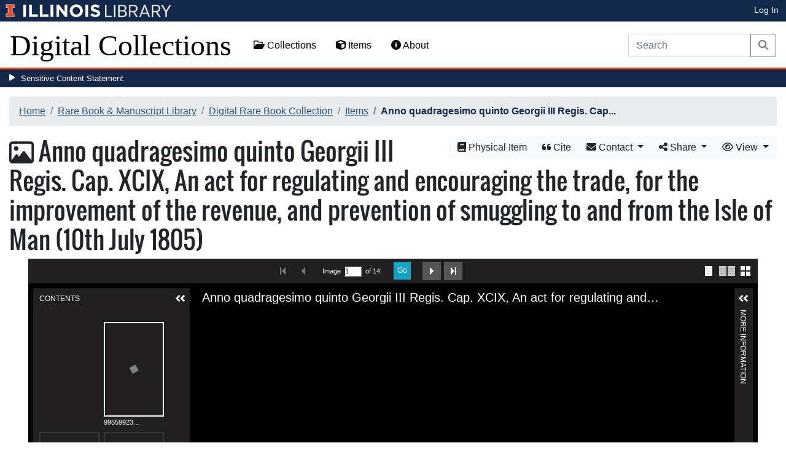

--- FILE ---
content_type: text/html; charset=utf-8
request_url: https://digital.library.illinois.edu/items/87901860-0707-013b-c6da-02d0d7bfd6e4-2
body_size: 60147
content:
<!DOCTYPE html>
<html lang='en' prefix='og: http://ogp.me/ns#'>
<head>
<meta content='text/html; charset=UTF-8' http-equiv='Content-Type'>
<title>
Anno quadragesimo quinto Georgii III Regis. Cap. XCIX, An act for regulating and encouraging the trade, for the improvement of the revenue, and prevention of smuggling to and from the Isle of Man (10th July 1805)
|
Digital Collections at the University of Illinois at Urbana-Champaign Library
</title>
<meta charset='utf-8'>
<meta content='Copyright © 2020 The Board of Trustees at the University of Illinois. All rights reserved.' name='copyright'>
<meta content='width=device-width, initial-scale=1, shrink-to-fit=no' name='viewport'>
<meta name="csrf-param" content="authenticity_token" />
<meta name="csrf-token" content="mOSZeTDxHFZAhgv6Iuy0UKHhiBXMKC5fcUqhxV1HTmSU_hl0-kMyezChYH-KYypXa4mXc8ks_pVQ-WCtZLUiBQ" />
<link rel="icon" type="image/png" sizes="16x16" href="https://digital.library.illinois.edu/assets/favicon-16x16-ef82923737989489dfeec252758243e9bf0227ed723f2d9ca2bb8fb73b37476e.png">
        <link rel="icon" type="image/png" sizes="32x32" href="https://digital.library.illinois.edu/assets/favicon-32x32-763a1bd3ccce8bf7c2abc835a0d30a2d01fe94c683f25f5fd01bfdb627058ea3.png">
        <link rel="icon" type="image/png" sizes="96x96" href="https://digital.library.illinois.edu/assets/favicon-96x96-b5766bad40f6dd6d99266fb6f27edeecc6e10700862c0de9a19786b6871fefa7.png">
        <link rel="icon" type="image/png" sizes="192x192" href="https://digital.library.illinois.edu/assets/favicon-192x192-e5d3320a596e93aa617ec5876b0fbc6149dc9bedf8b50f3d992904d306744eae.png">
        <link rel="apple-touch-icon" sizes="120x120" href="https://digital.library.illinois.edu/assets/apple-icon-120x120-23692ad9ee0fff7ca2398c5280cf1163a372a5c209e15b1502f03c57721ca9ab.png">
        <link rel="apple-touch-icon" sizes="152x152" href="https://digital.library.illinois.edu/assets/apple-icon-152x152-f1a1cacbf8f7c3e3fc2e514cc0cd020a3b050b31dde576df79980551ff96c9b5.png">
        <link rel="apple-touch-icon" sizes="167x167" href="https://digital.library.illinois.edu/assets/apple-icon-167x167-f687c1723e9d0d5baa1384c6f6ef463a004565791a66ced85679125368eb5532.png">
        <link rel="apple-touch-icon" sizes="180x180" href="https://digital.library.illinois.edu/assets/apple-icon-180x180-43c0a4664d8bca361d463f36d1a0db507932171b62d69291a93713124cbc2ec5.png">
        <meta name="msapplication-TileColor" content="#13294b"/>
        <meta name="msapplication-TileImage" content="https://digital.library.illinois.edu/assets/ms-icon-310x310-ce8c6889a6fe4efb58fd2caf6fcf215a9708c498cc9e8f849b58e1cd3d643a69.png">
        <meta name="msapplication-config" content="none"/>
        <meta name="theme-color" content="#ffffff"/>
<meta name="twitter:card" content="summary_large_image"/>
        <meta name="twitter:title" content="Anno quadragesimo quinto Georgii III Regis. Cap. XCIX, An act for r..." />
        <meta name="twitter:description" content="Printed by George Eyre and Andrew Strahan, printers to the King&#39;s most excellent Majesty&quot;." />
<meta name="twitter:image" content="https://images.digital.library.illinois.edu/iiif/2/b1171850-0714-013b-c6da-02d0d7bfd6e4-b/full/!1600,1600/0/default.jpg" />
<meta property="og:title" content="Anno quadragesimo quinto Georgii III Regis. Cap. XCIX, An act for regulating and encouraging the trade, for the improvement of the revenue, and prevention of smuggling to and from the Isle of Man (10th July 1805)" />
        <meta property="og:type" content="website" />
        <meta property="og:url" content="https://digital.library.illinois.edu/items/87901860-0707-013b-c6da-02d0d7bfd6e4-2" />
        <meta property="og:description" content="Printed by George Eyre and Andrew Strahan, printers to the King's most excellent Majesty"." />
        <meta property="og:site_name" content="Digital Collections at the University of Illinois at Urbana-Champaign Library" />
<meta property="og:image" content="https://images.digital.library.illinois.edu/iiif/2/b1171850-0714-013b-c6da-02d0d7bfd6e4-b/full/!1600,1600/0/default.jpg" />
          <meta property="og:image:type" content="image/jpeg" />
          <meta property="og:image:alt" content="Anno quadragesimo quinto Georgii III Regis. Cap. XCIX, An act for regulating and encouraging the trade, for the improvement of the revenue, and prevention of smuggling to and from the Isle of Man (10th July 1805)" />
<link rel="stylesheet" href="/assets/application-513b23b06cedd2f70ff43edeb09c2fdf1e3bc747c22e6b82749513cbb773246f.css" media="all" />
<script src="/assets/application-3911c14e17e93547709bcb5ba35a8aaf427850b7431cdf57da1f261807b47ae3.js"></script>
<link href='https://cdn.toolkit.illinois.edu' rel='dns-prefetch'>
<link href='https://cdn.toolkit.illinois.edu/2/toolkit.css' rel='stylesheet'>
<script src='https://cdn.toolkit.illinois.edu/2/toolkit.js'></script>
<script crossorigin='anonymous' src='https://kit.fontawesome.com/72baa8e3c1.js'></script>
<script src='https://cdn.disability.illinois.edu/skipto.min.js'></script>
<script>
  var SkipToConfig = { 
    settings: {
      skipTo: {
        displayOption: 'popup',
        colorTheme: 'illinois'
      }
    }
  };
</script>
</head>
<body data-nav='' id='items_show'>
<input type="hidden" name="dl-root-path" id="dl-root-path" value="/" autocomplete="off" />
<input type="hidden" name="dl-root-url" id="dl-root-url" value="https://digital.library.illinois.edu/" autocomplete="off" />
<input type="hidden" name="dl-current-path" id="dl-current-path" value="/items/87901860-0707-013b-c6da-02d0d7bfd6e4-2" autocomplete="off" />
<header>
<body>
<header>
<div>
<h1 class='sr-only'>University Library, University of Illinois at Urbana-Champaign</h1>
<div class='d-flex justify-content-between'>
<div class='table-row'>
<div class='table-cell'>
<a class='navbar-brand' href='https://illinois.edu/'>
<img class="imark" alt="University of Illinois I-Mark" src="/assets/library_wordmark_horizontal_1-b965c05fef1979c62eb91d7a03c3e052b29c49e48b4ede31ac639e40044afef3.png" />
</a>
</div>
<div class='table-cell'>
<a href='https://www.library.illinois.edu'>
<img class="banner-image-university" alt="University" src="/assets/library_wordmark_horizontal_2-f2a035d9ba7679551d7166d05b6cff26c92120e42b6fa18935c156744f0d8aa5.png" />
</a>
</div>
<div class='table-cell'>
<a href='https://www.library.illinois.edu'>
<img class="banner-image-library" alt="Library" src="/assets/library_wordmark_horizontal_3-a9e5b86fe1700833f27232f577c9395cfb312b21acd262c2397908c9d85faba7.png" />
</a>
</div>
</div>
<div class='user-actions'>
<a class="stripe-link mr-2" href="/signin">Log In</a>
</div>
</div>
</div>

<nav class='navbar navbar-expand-md' role='navigation'>
<a class="navbar-brand" href="/">Digital Collections</a>
<button aria-controls='navbarColor01' aria-expanded='false' aria-label='Toggle navigation' class='navbar-toggler' data-target='#navbarColor01' data-toggle='collapse' type='button'>
<span class='navbar-toggler-icon'></span>
</button>
<div class='collapse navbar-collapse' id='navbarColor01'>
<ul class='navbar-nav mr-auto'>
<li class='nav-item' id='collections-nav'>
<a class="nav-link" href="https://metadata.library.illinois.edu/collections"><i class="far fa-folder-open" aria-hidden="true"></i>
Collections
</a></li>
<li class='nav-item' id='items-nav'>
<a class="nav-link" href="https://metadata.library.illinois.edu/items"><i class="fas fa-cube" aria-hidden="true"></i>
Items
</a></li>
<li class='nav-item' id='items-nav'>
<a class="nav-link" href="https://guides.library.illinois.edu/digital-special-collections/"><i class="fas fa-info-circle" aria-hidden="true"></i>
About
</a></li>
</ul>
<form class="form-inline my-2 mr-3 my-lg-0" action="https://metadata.library.illinois.edu/search" accept-charset="UTF-8" method="get">
<div class='input-group'>
<input type="search" name="q" id="q" value="" placeholder="Search" aria-label="Search" class="form-control" />
<div class='input-group-append'>
<button class='btn btn-outline-secondary' type='submit'>
<i class='fa fa-search'></i>
<span class='sr-only'>Search</span>
</button>
</div>
</div>
</form>

</div>
</nav>
</header>
</body>
<div id='sensitive-pane'>
<button class='sensitive-toggle-btn'>Sensitive Content Statement</button>
</div>
<div class='d-none' id='sensitive-pane-content'>
<p>
The items in the Digital Collections of the University of Illinois Urbana-Champaign Library contain materials which represent or depict sensitive topics or were written from perspectives using outdated or biased language. The Library condemns discrimination and hatred on any grounds. As a research library that supports the mission and values of this land grant institution, it is incumbent upon the University Library to preserve, describe, and provide access to materials to accurately document our past, support learning about it, and effect change in the present. In accordance with the American Library Association’s Freedom to Read statement, we do not censor our materials or prevent patrons from accessing them.
</p>
<p></p>
If you have questions regarding this statement or any content in the Library’s digital collections, please contact
<a href="mailto:digitalcollections@lists.illinois.edu">digitalcollections@lists.illinois.edu</a>
<p></p>
<a href='https://www.ala.org/advocacy/intfreedom/freedomreadstatement'>American Library Association’s Freedom to Read Statement</a>
<p></p>
<a href='https://www.library.illinois.edu/geninfo/deia/'>Diversity, Equity, Inclusion and Accessibility at the University Library</a>
</div>


</header>
</body>
<main id='main-content'>
<div class='container-fluid'>
<div class='page-content'>

<nav aria-label="breadcrumb"><ol class="breadcrumb"><li class="breadcrumb-item"><a href="/">Home</a></li><li class="breadcrumb-item"><a href="https://metadata.library.illinois.edu/collections?fq%5B%5D=local_facet_repository%3ARare+Book+%26+Manuscript+Library">Rare Book &amp; Manuscript Library</a></li><li class="breadcrumb-item"><a href="/collections/483ae8b0-f943-0130-dc89-0019b9e633c5-c">Digital Rare Book Collection </a></li><li class="breadcrumb-item"><a href="/collections/483ae8b0-f943-0130-dc89-0019b9e633c5-c/items">Items</a></li><li class="breadcrumb-item active">Anno quadragesimo quinto Georgii III Regis. Cap...</li></ol></nav>
<div class='btn-group float-right' id='item-show-buttons' role='group'>
<a class="btn btn-light" type="button" href="https://i-share-uiu.primo.exlibrisgroup.com/permalink/01CARLI_UIU/gpjosq/alma99559923612205899"><i class='fa fa-book'></i>
Physical Item
</a><a class="btn btn-light" data-toggle="modal" href="#dl-cite-modal"><i class='fa fa-quote-left'></i>
Cite
</a><div class='btn-group'>
<button aria-expanded='false' aria-haspopup='true' class='btn btn-light dropdown-toggle' data-toggle='dropdown' type='button'>
<i class='fa fa-envelope'></i>
Contact
<span class='caret'></span>
</button>
<div class='dropdown-menu dropdown-menu-right' role='menu'>
<a class="dropdown-item" href="mailto:askacurator@library.Illinois.edu?subject=Digital Collections at the University of Illinois at Urbana-Champaign Library: Anno quadragesimo quinto Georgii III Regis. Cap. XCIX, An act for regulating and encouraging the trade, for the improvement of the revenue, and prevention of smuggling to and from the Isle of Man (10th July 1805)&amp;body=This email was sent to you from the Digital Collections at the University of Illinois at Urbana-Champaign Library by a patron wishing to contact the curator of the following item for more information:%0D%0Dhttps://digital.library.illinois.edu/items/87901860-0707-013b-c6da-02d0d7bfd6e4-2%0D%0D(Enter your comment here.)%0D"><i class='fa fa-envelope'></i>
Email Curator
</a></div>
</div>
<div class="btn-group" role="group">
      <button type="button" class="btn btn-light dropdown-toggle"
            data-toggle="dropdown" aria-haspopup="false" aria-expanded="false">
        <i class="fa fa-share-alt"></i> Share <span class="caret"></span>
      </button>
      <div class="dropdown-menu"><a class="dropdown-item" href="mailto:?subject=Anno+quadragesimo+quinto+Georgii+III+Regis.+Cap.+XCIX%2C+An+act+for+regulating+and+encouraging+the+trade%2C+for+the+improvement+of+the+revenue%2C+and+prevention+of+smuggling+to+and+from+the+Isle+of+Man+%2810th+July+1805%29&amp;body=https%3A%2F%2Fdigital.library.illinois.edu%2Fitems%2F87901860-0707-013b-c6da-02d0d7bfd6e4-2"><i class="fa fa-envelope"></i> Email</a><div class="dropdown-divider"></div><a class="dropdown-item" target="_blank" href="https://www.facebook.com/sharer/sharer.php?u=https%3A%2F%2Fdigital.library.illinois.edu%2Fitems%2F87901860-0707-013b-c6da-02d0d7bfd6e4-2"><i class="fab fa-facebook-square"></i> Facebook</a><a class="dropdown-item" target="_blank" href="https://twitter.com/intent/tweet?url=https%3A%2F%2Fdigital.library.illinois.edu%2Fitems%2F87901860-0707-013b-c6da-02d0d7bfd6e4-2&amp;text=Anno+quadragesimo+quinto+Georgii+III+Regis.+Cap.+XCIX%2C+An+act+for+regulating+and+encouraging+the+trade%2C+for+the+improvement+of+the+re..."><i class="fab fa-twitter-square"></i> Twitter</a><a target="_blank" class="dropdown-item" href="http://pinterest.com/pin/create/button/?url=https%3A%2F%2Fdigital.library.illinois.edu%2Fitems%2F87901860-0707-013b-c6da-02d0d7bfd6e4-2&amp;description=Anno+quadragesimo+quinto+Georgii+III+Regis.+Cap.+XCIX%2C+An+act+for+regulating+and+encouraging+the+trade%2C+for+the+improvement+of+the+revenue%2C+and+prevention+of+smuggling+to+and+from+the+Isle+of+Man+%2810th+July+1805%29&amp;media=https%3A%2F%2Fimages.digital.library.illinois.edu%2Fiiif%2F2%2Fb1171850-0714-013b-c6da-02d0d7bfd6e4-b%2Ffull%2F%21512%2C512%2F0%2Fdefault.jpg"><i class="fab fa-pinterest-square"></i> Pinterest</a></div></div>
<div class='btn-group' role='group'>
<button aria-expanded='false' aria-haspopup='true' class='btn btn-light dropdown-toggle' data-toggle='dropdown' type='button'>
<i class='fa fa-eye'></i>
View
<span class='caret'></span>
</button>
<div class='dropdown-menu dropdown-menu-right'>
<a target="_blank" class="dropdown-item" href="/items/87901860-0707-013b-c6da-02d0d7bfd6e4-2.atom"><i class='fa fa-rss'></i>
Atom
</a><a target="_blank" class="dropdown-item" href="/items/87901860-0707-013b-c6da-02d0d7bfd6e4-2.json"><i class='fa fa-code'></i>
JSON
</a><a target="_blank" class="dropdown-item" href="/items/87901860-0707-013b-c6da-02d0d7bfd6e4-2/manifest"><i class='fa fa-code'></i>
IIIF Presentation Manifest
</a></div>
</div>
</div>

<h1 class="dl-title dl-compound-title"><i class="far fa-image" aria-hidden="true"></i> Anno quadragesimo quinto Georgii III Regis. Cap. XCIX, An act for regulating and encouraging the trade, for the improvement of the revenue, and prevention of smuggling to and from the Isle of Man (10th July 1805)</h1>
<section>
<div id="dl-compound-viewer" class="uv" data-locale="en-GB:English (GB)" data-config="/uvconfig_compound.json" data-uri="https://digital.library.illinois.edu/items/87901860-0707-013b-c6da-02d0d7bfd6e4-2/manifest" data-sequenceindex="0" data-canvasindex="0" data-rotation="0" style="height:650px; background-color:#000;"></div><script src="/universalviewer/lib/embed.js" id="embedUV"></script>
<div class='mt-4'>
<div class='float-right'>
<button class='btn btn-lg btn-outline-secondary' id='dl-download-button' style='white-space: nowrap'>
Download Options&hellip;
</button>
</div>
<div class='media'>
<div class='media-left'>
<i class='fa fa-link fa-3x fa-fw'></i>
</div>
<div class='media-body'>
<h4 class='media-heading'>
Permalink
<button class='btn btn-light btn-sm dl-copy-permalink' data-clipboard-text='https://digital.library.illinois.edu/items/87901860-0707-013b-c6da-02d0d7bfd6e4-2' type='button'>
<i class='fa fa-clipboard'></i>
Copy
</button>
</h4>
https://digital.library.illinois.edu/items/87901860-0707-013b-c6da-02d0d7bfd6e4-2
</div>
</div>

</div>
</section>
<section>
<div class="media dl-rights"><div class="media-left"><a target="_blank" href="https://rightsstatements.org/page/NoC-US/1.0/"><img alt="No Copyright - United States (RightsStatements.org)" src="/assets/rightsstatements.org/NoC-US.dark-white-interior-c2148f181fa9367412ad0c8255887d2fb4568eac6371791fd167d5b7320fad4d.svg" /></a></div><div class="media-body"><p>This item is in the public domain.</p></div></div>
</section>
<section></section>
<section><h2><a role="button" data-toggle="collapse" href="#dl-metadata" aria-expanded="true" aria-controls="dl-metadata">Descriptive Information</a></h2><div id="dl-metadata" class="collapse show"><div id="dl-metadata-list" class="d-sm-none"><dl class="dl-metadata"><dt>Title</dt><dd>Anno quadragesimo quinto Georgii III Regis. Cap. XCIX, An act for regulating and encouraging the trade, for the improvement of the revenue, and prevention of smuggling to and from the Isle of Man (10th July 1805)</dd><dt>Alternative Title</dt><dd>Act for regulating and encouraging the trade, for the improvement of the revenue, and prevention of smuggling to and from the Isle of Man (10th July 1805)</dd><dt>Creator</dt><dd><ul><li>Great Britain. Sovereign (1760-1820 : George III)&nbsp;&nbsp;<a title="Search for all items with this element value" class="btn btn-outline-secondary btn-sm" href="/items?field=metadata_creator&amp;q=Great+Britain.+Sovereign+%281760-1820+%3A+George+III%29"><i class="fa fa-search"></i></a></li><li>Great Britain&nbsp;&nbsp;<a title="Search for all items with this element value" class="btn btn-outline-secondary btn-sm" href="/items?field=metadata_creator&amp;q=Great+Britain"><i class="fa fa-search"></i></a></li></ul></dd><dt>Date</dt><dd>1805&nbsp;&nbsp;<a title="Search for all items with this element value" class="btn btn-outline-secondary btn-sm" href="/items?field=metadata_date&amp;q=1805"><i class="fa fa-search"></i></a></dd><dt>Publication Place</dt><dd>London (England)</dd><dt>Printer</dt><dd><ul><li>Strahan, Andrew, d. 1831&nbsp;&nbsp;<a title="Search for all items with this element value" class="btn btn-outline-secondary btn-sm" href="/items?field=metadata_printer&amp;q=Strahan%2C+Andrew%2C+d.+1831"><i class="fa fa-search"></i></a></li><li>Eyre, Charles&nbsp;&nbsp;<a title="Search for all items with this element value" class="btn btn-outline-secondary btn-sm" href="/items?field=metadata_printer&amp;q=Eyre%2C+Charles"><i class="fa fa-search"></i></a></li></ul></dd><dt>Description</dt><dd>Printed by George Eyre and Andrew Strahan, printers to the King's most excellent Majesty".</dd><dt>Extent</dt><dd>[1], 1302-1308 p.</dd><dt>Dimensions</dt><dd>30 cm (fol.)</dd><dt>Language</dt><dd>English</dd><dt>Topical Subject</dt><dd><ul><li>Customs administration&nbsp;&nbsp;<a title="Search for all items with this element value" class="btn btn-outline-secondary btn-sm" href="/items?field=metadata_subject&amp;q=Customs+administration"><i class="fa fa-search"></i></a></li><li>Tariff&nbsp;&nbsp;<a title="Search for all items with this element value" class="btn btn-outline-secondary btn-sm" href="/items?field=metadata_subject&amp;q=Tariff"><i class="fa fa-search"></i></a></li><li>Hops&nbsp;&nbsp;<a title="Search for all items with this element value" class="btn btn-outline-secondary btn-sm" href="/items?field=metadata_subject&amp;q=Hops"><i class="fa fa-search"></i></a></li><li>Tea&nbsp;&nbsp;<a title="Search for all items with this element value" class="btn btn-outline-secondary btn-sm" href="/items?field=metadata_subject&amp;q=Tea"><i class="fa fa-search"></i></a></li><li>Coffee&nbsp;&nbsp;<a title="Search for all items with this element value" class="btn btn-outline-secondary btn-sm" href="/items?field=metadata_subject&amp;q=Coffee"><i class="fa fa-search"></i></a></li><li>Silk&nbsp;&nbsp;<a title="Search for all items with this element value" class="btn btn-outline-secondary btn-sm" href="/items?field=metadata_subject&amp;q=Silk"><i class="fa fa-search"></i></a></li><li>Cotton manufacture&nbsp;&nbsp;<a title="Search for all items with this element value" class="btn btn-outline-secondary btn-sm" href="/items?field=metadata_subject&amp;q=Cotton+manufacture"><i class="fa fa-search"></i></a></li><li>Sheep&nbsp;&nbsp;<a title="Search for all items with this element value" class="btn btn-outline-secondary btn-sm" href="/items?field=metadata_subject&amp;q=Sheep"><i class="fa fa-search"></i></a></li><li>Law and legislation&nbsp;&nbsp;<a title="Search for all items with this element value" class="btn btn-outline-secondary btn-sm" href="/items?field=metadata_subject&amp;q=Law+and+legislation"><i class="fa fa-search"></i></a></li><li>Tobacco&nbsp;&nbsp;<a title="Search for all items with this element value" class="btn btn-outline-secondary btn-sm" href="/items?field=metadata_subject&amp;q=Tobacco"><i class="fa fa-search"></i></a></li><li>Alcoholic beverages&nbsp;&nbsp;<a title="Search for all items with this element value" class="btn btn-outline-secondary btn-sm" href="/items?field=metadata_subject&amp;q=Alcoholic+beverages"><i class="fa fa-search"></i></a></li></ul></dd><dt>Geographic Subject</dt><dd>Isle of Man&nbsp;&nbsp;<a title="Search for all items with this element value" class="btn btn-outline-secondary btn-sm" href="/items?field=metadata_spatialCoverage&amp;q=Isle+of+Man"><i class="fa fa-search"></i></a></dd><dt>Associated Entities</dt><dd><ul><li>Great Britain. Sovereign (1760-1820 : George III)</li><li>Strahan, Andrew, d. 1831</li><li>Eyre, Charles</li></ul></dd><dt>Collection Title</dt><dd>Digital Rare Book Collection</dd><dt>Sub-Collection</dt><dd>Project Unica (University of Illinois at Urbana-Champaign Library)</dd><dt>Rights</dt><dd>No Copyright - United States</dd><dt>Rights Description</dt><dd>This item is in the public domain.</dd><dt>Repository</dt><dd>Rare Book &amp; Manuscript Library</dd><dt>Type</dt><dd>Book&nbsp;&nbsp;<a title="Search for all items with this element value" class="btn btn-outline-secondary btn-sm" href="/items?field=metadata_type&amp;q=Book"><i class="fa fa-search"></i></a></dd><dt>Bibliographic Identifier</dt><dd>99559923612205899</dd><dt>Collection</dt><dd><a href="/collections/483ae8b0-f943-0130-dc89-0019b9e633c5-c">Digital Rare Book Collection </a></dd></dl></div><div id="dl-metadata-table"><table class="table table-sm dl-metadata"><tr><td>Title</td><td>Anno quadragesimo quinto Georgii III Regis. Cap. XCIX, An act for regulating and encouraging the trade, for the improvement of the revenue, and prevention of smuggling to and from the Isle of Man (10th July 1805)</td></tr><tr><td>Alternative Title</td><td>Act for regulating and encouraging the trade, for the improvement of the revenue, and prevention of smuggling to and from the Isle of Man (10th July 1805)</td></tr><tr><td>Creator</td><td><ul><li>Great Britain. Sovereign (1760-1820 : George III)&nbsp;&nbsp;<a title="Search for all items with this element value" class="btn btn-outline-secondary btn-sm" href="/items?field=metadata_creator&amp;q=Great+Britain.+Sovereign+%281760-1820+%3A+George+III%29"><i class="fa fa-search"></i></a></li><li>Great Britain&nbsp;&nbsp;<a title="Search for all items with this element value" class="btn btn-outline-secondary btn-sm" href="/items?field=metadata_creator&amp;q=Great+Britain"><i class="fa fa-search"></i></a></li></ul></td></tr><tr><td>Date</td><td>1805&nbsp;&nbsp;<a title="Search for all items with this element value" class="btn btn-outline-secondary btn-sm" href="/items?field=metadata_date&amp;q=1805"><i class="fa fa-search"></i></a></td></tr><tr><td>Publication Place</td><td>London (England)</td></tr><tr><td>Printer</td><td><ul><li>Strahan, Andrew, d. 1831&nbsp;&nbsp;<a title="Search for all items with this element value" class="btn btn-outline-secondary btn-sm" href="/items?field=metadata_printer&amp;q=Strahan%2C+Andrew%2C+d.+1831"><i class="fa fa-search"></i></a></li><li>Eyre, Charles&nbsp;&nbsp;<a title="Search for all items with this element value" class="btn btn-outline-secondary btn-sm" href="/items?field=metadata_printer&amp;q=Eyre%2C+Charles"><i class="fa fa-search"></i></a></li></ul></td></tr><tr><td>Description</td><td>Printed by George Eyre and Andrew Strahan, printers to the King's most excellent Majesty".</td></tr><tr><td>Extent</td><td>[1], 1302-1308 p.</td></tr><tr><td>Dimensions</td><td>30 cm (fol.)</td></tr><tr><td>Language</td><td>English</td></tr><tr><td>Topical Subject</td><td><ul><li>Customs administration&nbsp;&nbsp;<a title="Search for all items with this element value" class="btn btn-outline-secondary btn-sm" href="/items?field=metadata_subject&amp;q=Customs+administration"><i class="fa fa-search"></i></a></li><li>Tariff&nbsp;&nbsp;<a title="Search for all items with this element value" class="btn btn-outline-secondary btn-sm" href="/items?field=metadata_subject&amp;q=Tariff"><i class="fa fa-search"></i></a></li><li>Hops&nbsp;&nbsp;<a title="Search for all items with this element value" class="btn btn-outline-secondary btn-sm" href="/items?field=metadata_subject&amp;q=Hops"><i class="fa fa-search"></i></a></li><li>Tea&nbsp;&nbsp;<a title="Search for all items with this element value" class="btn btn-outline-secondary btn-sm" href="/items?field=metadata_subject&amp;q=Tea"><i class="fa fa-search"></i></a></li><li>Coffee&nbsp;&nbsp;<a title="Search for all items with this element value" class="btn btn-outline-secondary btn-sm" href="/items?field=metadata_subject&amp;q=Coffee"><i class="fa fa-search"></i></a></li><li>Silk&nbsp;&nbsp;<a title="Search for all items with this element value" class="btn btn-outline-secondary btn-sm" href="/items?field=metadata_subject&amp;q=Silk"><i class="fa fa-search"></i></a></li><li>Cotton manufacture&nbsp;&nbsp;<a title="Search for all items with this element value" class="btn btn-outline-secondary btn-sm" href="/items?field=metadata_subject&amp;q=Cotton+manufacture"><i class="fa fa-search"></i></a></li><li>Sheep&nbsp;&nbsp;<a title="Search for all items with this element value" class="btn btn-outline-secondary btn-sm" href="/items?field=metadata_subject&amp;q=Sheep"><i class="fa fa-search"></i></a></li><li>Law and legislation&nbsp;&nbsp;<a title="Search for all items with this element value" class="btn btn-outline-secondary btn-sm" href="/items?field=metadata_subject&amp;q=Law+and+legislation"><i class="fa fa-search"></i></a></li><li>Tobacco&nbsp;&nbsp;<a title="Search for all items with this element value" class="btn btn-outline-secondary btn-sm" href="/items?field=metadata_subject&amp;q=Tobacco"><i class="fa fa-search"></i></a></li><li>Alcoholic beverages&nbsp;&nbsp;<a title="Search for all items with this element value" class="btn btn-outline-secondary btn-sm" href="/items?field=metadata_subject&amp;q=Alcoholic+beverages"><i class="fa fa-search"></i></a></li></ul></td></tr><tr><td>Geographic Subject</td><td>Isle of Man&nbsp;&nbsp;<a title="Search for all items with this element value" class="btn btn-outline-secondary btn-sm" href="/items?field=metadata_spatialCoverage&amp;q=Isle+of+Man"><i class="fa fa-search"></i></a></td></tr><tr><td>Associated Entities</td><td><ul><li>Great Britain. Sovereign (1760-1820 : George III)</li><li>Strahan, Andrew, d. 1831</li><li>Eyre, Charles</li></ul></td></tr><tr><td>Collection Title</td><td>Digital Rare Book Collection</td></tr><tr><td>Sub-Collection</td><td>Project Unica (University of Illinois at Urbana-Champaign Library)</td></tr><tr><td>Rights</td><td>No Copyright - United States</td></tr><tr><td>Rights Description</td><td>This item is in the public domain.</td></tr><tr><td>Repository</td><td>Rare Book &amp; Manuscript Library</td></tr><tr><td>Type</td><td>Book&nbsp;&nbsp;<a title="Search for all items with this element value" class="btn btn-outline-secondary btn-sm" href="/items?field=metadata_type&amp;q=Book"><i class="fa fa-search"></i></a></td></tr><tr><td>Bibliographic Identifier</td><td>99559923612205899</td></tr><tr><td>Collection</td><td><a href="/collections/483ae8b0-f943-0130-dc89-0019b9e633c5-c">Digital Rare Book Collection </a></td></tr></table></div></div></section>
<section id='dl-download-section'>
<h2>
<a aria-controls='dl-download' aria-expanded='true' data-toggle='collapse' href='#dl-download' role='button'>Download Options</a>
</h2>
<div class='collapse ' id='dl-download'>
<div class='btn-group mt-2 mb-2'>
<a class="btn btn-light" data-toggle="modal" data-target="#dl-download-zip-modal" href=""><i class='far fa-file-archive'></i>
  Zip of Original Files&hellip;
</a><a class="btn btn-light" data-toggle="modal" data-target="#dl-download-zip-of-jpegs-modal" href=""><i class='far fa-file-archive'></i>
  Zip of JPEGs
</a><a class="btn btn-light" data-toggle="modal" data-target="#dl-download-pdf-modal" href=""><i class='far fa-file-pdf'></i>
PDF
</a></div>
<table class='table'>
<tbody>
<tr>
<td>
<div class='dl-thumbnail'>
<img src="[data-uri]" class="dl-thumbnail mr-3" alt="" data-src="https://images.digital.library.illinois.edu/iiif/2/b1171850-0714-013b-c6da-02d0d7bfd6e4-b/square/!256,256/0/default.jpg" />
</div>
</td>
<td>
99559923612205899-00000001
</td>
<td>
<div class='btn-group'>
<a class="btn btn-outline-primary btn-sm" href="/binaries/b2ac0b60-0714-013b-c6da-02d0d7bfd6e4-f/object"><i class="fas fa-image" aria-hidden="true"></i>
Original File (TIFF)
</a><a class='btn btn-outline-primary btn-sm' data-iiif-info-url='https://images.digital.library.illinois.edu/iiif/2/b1171850-0714-013b-c6da-02d0d7bfd6e4-b/info.json' data-iiif-url='https://images.digital.library.illinois.edu/iiif/2/b1171850-0714-013b-c6da-02d0d7bfd6e4-b' data-target='#dl-custom-image-modal' data-title='99559923612205899-00000001' data-toggle='modal' href='#' onclick='return false;'>
<i class='fa fa-image'></i>
Custom Image&hellip;
</a>
</div>
</td>
</tr>

<tr>
<td>
<div class='dl-thumbnail'>
<img src="[data-uri]" class="dl-thumbnail mr-3" alt="" data-src="https://images.digital.library.illinois.edu/iiif/2/b11c8460-0714-013b-c6da-02d0d7bfd6e4-1/square/!256,256/0/default.jpg" />
</div>
</td>
<td>
99559923612205899-00000002
</td>
<td>
<div class='btn-group'>
<a class="btn btn-outline-primary btn-sm" href="/binaries/b2afdb00-0714-013b-c6da-02d0d7bfd6e4-2/object"><i class="fas fa-image" aria-hidden="true"></i>
Original File (TIFF)
</a><a class='btn btn-outline-primary btn-sm' data-iiif-info-url='https://images.digital.library.illinois.edu/iiif/2/b11c8460-0714-013b-c6da-02d0d7bfd6e4-1/info.json' data-iiif-url='https://images.digital.library.illinois.edu/iiif/2/b11c8460-0714-013b-c6da-02d0d7bfd6e4-1' data-target='#dl-custom-image-modal' data-title='99559923612205899-00000002' data-toggle='modal' href='#' onclick='return false;'>
<i class='fa fa-image'></i>
Custom Image&hellip;
</a>
</div>
</td>
</tr>

<tr>
<td>
<div class='dl-thumbnail'>
<img src="[data-uri]" class="dl-thumbnail mr-3" alt="" data-src="https://images.digital.library.illinois.edu/iiif/2/b1200710-0714-013b-c6da-02d0d7bfd6e4-0/square/!256,256/0/default.jpg" />
</div>
</td>
<td>
99559923612205899-00000003
</td>
<td>
<div class='btn-group'>
<a class="btn btn-outline-primary btn-sm" href="/binaries/b2b2ea40-0714-013b-c6da-02d0d7bfd6e4-9/object"><i class="fas fa-image" aria-hidden="true"></i>
Original File (TIFF)
</a><a class='btn btn-outline-primary btn-sm' data-iiif-info-url='https://images.digital.library.illinois.edu/iiif/2/b1200710-0714-013b-c6da-02d0d7bfd6e4-0/info.json' data-iiif-url='https://images.digital.library.illinois.edu/iiif/2/b1200710-0714-013b-c6da-02d0d7bfd6e4-0' data-target='#dl-custom-image-modal' data-title='99559923612205899-00000003' data-toggle='modal' href='#' onclick='return false;'>
<i class='fa fa-image'></i>
Custom Image&hellip;
</a>
</div>
</td>
</tr>

<tr>
<td>
<div class='dl-thumbnail'>
<img src="[data-uri]" class="dl-thumbnail mr-3" alt="" data-src="https://images.digital.library.illinois.edu/iiif/2/b123dca0-0714-013b-c6da-02d0d7bfd6e4-9/square/!256,256/0/default.jpg" />
</div>
</td>
<td>
99559923612205899-00000004
</td>
<td>
<div class='btn-group'>
<a class="btn btn-outline-primary btn-sm" href="/binaries/b2b5f840-0714-013b-c6da-02d0d7bfd6e4-6/object"><i class="fas fa-image" aria-hidden="true"></i>
Original File (TIFF)
</a><a class='btn btn-outline-primary btn-sm' data-iiif-info-url='https://images.digital.library.illinois.edu/iiif/2/b123dca0-0714-013b-c6da-02d0d7bfd6e4-9/info.json' data-iiif-url='https://images.digital.library.illinois.edu/iiif/2/b123dca0-0714-013b-c6da-02d0d7bfd6e4-9' data-target='#dl-custom-image-modal' data-title='99559923612205899-00000004' data-toggle='modal' href='#' onclick='return false;'>
<i class='fa fa-image'></i>
Custom Image&hellip;
</a>
</div>
</td>
</tr>

<tr>
<td>
<div class='dl-thumbnail'>
<img src="[data-uri]" class="dl-thumbnail mr-3" alt="" data-src="https://images.digital.library.illinois.edu/iiif/2/b12731f0-0714-013b-c6da-02d0d7bfd6e4-d/square/!256,256/0/default.jpg" />
</div>
</td>
<td>
99559923612205899-00000005
</td>
<td>
<div class='btn-group'>
<a class="btn btn-outline-primary btn-sm" href="/binaries/b2b91fd0-0714-013b-c6da-02d0d7bfd6e4-4/object"><i class="fas fa-image" aria-hidden="true"></i>
Original File (TIFF)
</a><a class='btn btn-outline-primary btn-sm' data-iiif-info-url='https://images.digital.library.illinois.edu/iiif/2/b12731f0-0714-013b-c6da-02d0d7bfd6e4-d/info.json' data-iiif-url='https://images.digital.library.illinois.edu/iiif/2/b12731f0-0714-013b-c6da-02d0d7bfd6e4-d' data-target='#dl-custom-image-modal' data-title='99559923612205899-00000005' data-toggle='modal' href='#' onclick='return false;'>
<i class='fa fa-image'></i>
Custom Image&hellip;
</a>
</div>
</td>
</tr>

<tr>
<td>
<div class='dl-thumbnail'>
<img src="[data-uri]" class="dl-thumbnail mr-3" alt="" data-src="https://images.digital.library.illinois.edu/iiif/2/b12ac110-0714-013b-c6da-02d0d7bfd6e4-b/square/!256,256/0/default.jpg" />
</div>
</td>
<td>
99559923612205899-00000006
</td>
<td>
<div class='btn-group'>
<a class="btn btn-outline-primary btn-sm" href="/binaries/b2bc0720-0714-013b-c6da-02d0d7bfd6e4-b/object"><i class="fas fa-image" aria-hidden="true"></i>
Original File (TIFF)
</a><a class='btn btn-outline-primary btn-sm' data-iiif-info-url='https://images.digital.library.illinois.edu/iiif/2/b12ac110-0714-013b-c6da-02d0d7bfd6e4-b/info.json' data-iiif-url='https://images.digital.library.illinois.edu/iiif/2/b12ac110-0714-013b-c6da-02d0d7bfd6e4-b' data-target='#dl-custom-image-modal' data-title='99559923612205899-00000006' data-toggle='modal' href='#' onclick='return false;'>
<i class='fa fa-image'></i>
Custom Image&hellip;
</a>
</div>
</td>
</tr>

<tr>
<td>
<div class='dl-thumbnail'>
<img src="[data-uri]" class="dl-thumbnail mr-3" alt="" data-src="https://images.digital.library.illinois.edu/iiif/2/b12e63b0-0714-013b-c6da-02d0d7bfd6e4-b/square/!256,256/0/default.jpg" />
</div>
</td>
<td>
99559923612205899-00000007
</td>
<td>
<div class='btn-group'>
<a class="btn btn-outline-primary btn-sm" href="/binaries/b2bfc160-0714-013b-c6da-02d0d7bfd6e4-1/object"><i class="fas fa-image" aria-hidden="true"></i>
Original File (TIFF)
</a><a class='btn btn-outline-primary btn-sm' data-iiif-info-url='https://images.digital.library.illinois.edu/iiif/2/b12e63b0-0714-013b-c6da-02d0d7bfd6e4-b/info.json' data-iiif-url='https://images.digital.library.illinois.edu/iiif/2/b12e63b0-0714-013b-c6da-02d0d7bfd6e4-b' data-target='#dl-custom-image-modal' data-title='99559923612205899-00000007' data-toggle='modal' href='#' onclick='return false;'>
<i class='fa fa-image'></i>
Custom Image&hellip;
</a>
</div>
</td>
</tr>

<tr>
<td>
<div class='dl-thumbnail'>
<img src="[data-uri]" class="dl-thumbnail mr-3" alt="" data-src="https://images.digital.library.illinois.edu/iiif/2/b131c140-0714-013b-c6da-02d0d7bfd6e4-a/square/!256,256/0/default.jpg" />
</div>
</td>
<td>
99559923612205899-00000008
</td>
<td>
<div class='btn-group'>
<a class="btn btn-outline-primary btn-sm" href="/binaries/b2c2ae90-0714-013b-c6da-02d0d7bfd6e4-f/object"><i class="fas fa-image" aria-hidden="true"></i>
Original File (TIFF)
</a><a class='btn btn-outline-primary btn-sm' data-iiif-info-url='https://images.digital.library.illinois.edu/iiif/2/b131c140-0714-013b-c6da-02d0d7bfd6e4-a/info.json' data-iiif-url='https://images.digital.library.illinois.edu/iiif/2/b131c140-0714-013b-c6da-02d0d7bfd6e4-a' data-target='#dl-custom-image-modal' data-title='99559923612205899-00000008' data-toggle='modal' href='#' onclick='return false;'>
<i class='fa fa-image'></i>
Custom Image&hellip;
</a>
</div>
</td>
</tr>

<tr>
<td>
<div class='dl-thumbnail'>
<img src="[data-uri]" class="dl-thumbnail mr-3" alt="" data-src="https://images.digital.library.illinois.edu/iiif/2/b1355570-0714-013b-c6da-02d0d7bfd6e4-e/square/!256,256/0/default.jpg" />
</div>
</td>
<td>
99559923612205899-00000009
</td>
<td>
<div class='btn-group'>
<a class="btn btn-outline-primary btn-sm" href="/binaries/b2c5fcf0-0714-013b-c6da-02d0d7bfd6e4-2/object"><i class="fas fa-image" aria-hidden="true"></i>
Original File (TIFF)
</a><a class='btn btn-outline-primary btn-sm' data-iiif-info-url='https://images.digital.library.illinois.edu/iiif/2/b1355570-0714-013b-c6da-02d0d7bfd6e4-e/info.json' data-iiif-url='https://images.digital.library.illinois.edu/iiif/2/b1355570-0714-013b-c6da-02d0d7bfd6e4-e' data-target='#dl-custom-image-modal' data-title='99559923612205899-00000009' data-toggle='modal' href='#' onclick='return false;'>
<i class='fa fa-image'></i>
Custom Image&hellip;
</a>
</div>
</td>
</tr>

<tr>
<td>
<div class='dl-thumbnail'>
<img src="[data-uri]" class="dl-thumbnail mr-3" alt="" data-src="https://images.digital.library.illinois.edu/iiif/2/b1397b50-0714-013b-c6da-02d0d7bfd6e4-8/square/!256,256/0/default.jpg" />
</div>
</td>
<td>
99559923612205899-00000010
</td>
<td>
<div class='btn-group'>
<a class="btn btn-outline-primary btn-sm" href="/binaries/b2c91a40-0714-013b-c6da-02d0d7bfd6e4-6/object"><i class="fas fa-image" aria-hidden="true"></i>
Original File (TIFF)
</a><a class='btn btn-outline-primary btn-sm' data-iiif-info-url='https://images.digital.library.illinois.edu/iiif/2/b1397b50-0714-013b-c6da-02d0d7bfd6e4-8/info.json' data-iiif-url='https://images.digital.library.illinois.edu/iiif/2/b1397b50-0714-013b-c6da-02d0d7bfd6e4-8' data-target='#dl-custom-image-modal' data-title='99559923612205899-00000010' data-toggle='modal' href='#' onclick='return false;'>
<i class='fa fa-image'></i>
Custom Image&hellip;
</a>
</div>
</td>
</tr>

<tr>
<td>
<div class='dl-thumbnail'>
<img src="[data-uri]" class="dl-thumbnail mr-3" alt="" data-src="https://images.digital.library.illinois.edu/iiif/2/b13cb470-0714-013b-c6da-02d0d7bfd6e4-b/square/!256,256/0/default.jpg" />
</div>
</td>
<td>
99559923612205899-00000011
</td>
<td>
<div class='btn-group'>
<a class="btn btn-outline-primary btn-sm" href="/binaries/b2cc8080-0714-013b-c6da-02d0d7bfd6e4-a/object"><i class="fas fa-image" aria-hidden="true"></i>
Original File (TIFF)
</a><a class='btn btn-outline-primary btn-sm' data-iiif-info-url='https://images.digital.library.illinois.edu/iiif/2/b13cb470-0714-013b-c6da-02d0d7bfd6e4-b/info.json' data-iiif-url='https://images.digital.library.illinois.edu/iiif/2/b13cb470-0714-013b-c6da-02d0d7bfd6e4-b' data-target='#dl-custom-image-modal' data-title='99559923612205899-00000011' data-toggle='modal' href='#' onclick='return false;'>
<i class='fa fa-image'></i>
Custom Image&hellip;
</a>
</div>
</td>
</tr>

<tr>
<td>
<div class='dl-thumbnail'>
<img src="[data-uri]" class="dl-thumbnail mr-3" alt="" data-src="https://images.digital.library.illinois.edu/iiif/2/b1401040-0714-013b-c6da-02d0d7bfd6e4-8/square/!256,256/0/default.jpg" />
</div>
</td>
<td>
99559923612205899-00000012
</td>
<td>
<div class='btn-group'>
<a class="btn btn-outline-primary btn-sm" href="/binaries/b2cf9470-0714-013b-c6da-02d0d7bfd6e4-c/object"><i class="fas fa-image" aria-hidden="true"></i>
Original File (TIFF)
</a><a class='btn btn-outline-primary btn-sm' data-iiif-info-url='https://images.digital.library.illinois.edu/iiif/2/b1401040-0714-013b-c6da-02d0d7bfd6e4-8/info.json' data-iiif-url='https://images.digital.library.illinois.edu/iiif/2/b1401040-0714-013b-c6da-02d0d7bfd6e4-8' data-target='#dl-custom-image-modal' data-title='99559923612205899-00000012' data-toggle='modal' href='#' onclick='return false;'>
<i class='fa fa-image'></i>
Custom Image&hellip;
</a>
</div>
</td>
</tr>

<tr>
<td>
<div class='dl-thumbnail'>
<img src="[data-uri]" class="dl-thumbnail mr-3" alt="" data-src="https://images.digital.library.illinois.edu/iiif/2/b142f5f0-0714-013b-c6da-02d0d7bfd6e4-1/square/!256,256/0/default.jpg" />
</div>
</td>
<td>
99559923612205899-00000013
</td>
<td>
<div class='btn-group'>
<a class="btn btn-outline-primary btn-sm" href="/binaries/b2d24d40-0714-013b-c6da-02d0d7bfd6e4-b/object"><i class="fas fa-image" aria-hidden="true"></i>
Original File (TIFF)
</a><a class='btn btn-outline-primary btn-sm' data-iiif-info-url='https://images.digital.library.illinois.edu/iiif/2/b142f5f0-0714-013b-c6da-02d0d7bfd6e4-1/info.json' data-iiif-url='https://images.digital.library.illinois.edu/iiif/2/b142f5f0-0714-013b-c6da-02d0d7bfd6e4-1' data-target='#dl-custom-image-modal' data-title='99559923612205899-00000013' data-toggle='modal' href='#' onclick='return false;'>
<i class='fa fa-image'></i>
Custom Image&hellip;
</a>
</div>
</td>
</tr>

<tr>
<td>
<div class='dl-thumbnail'>
<img src="[data-uri]" class="dl-thumbnail mr-3" alt="" data-src="https://images.digital.library.illinois.edu/iiif/2/b14600c0-0714-013b-c6da-02d0d7bfd6e4-5/square/!256,256/0/default.jpg" />
</div>
</td>
<td>
99559923612205899-00000014
</td>
<td>
<div class='btn-group'>
<a class="btn btn-outline-primary btn-sm" href="/binaries/b2d549e0-0714-013b-c6da-02d0d7bfd6e4-3/object"><i class="fas fa-image" aria-hidden="true"></i>
Original File (TIFF)
</a><a class='btn btn-outline-primary btn-sm' data-iiif-info-url='https://images.digital.library.illinois.edu/iiif/2/b14600c0-0714-013b-c6da-02d0d7bfd6e4-5/info.json' data-iiif-url='https://images.digital.library.illinois.edu/iiif/2/b14600c0-0714-013b-c6da-02d0d7bfd6e4-5' data-target='#dl-custom-image-modal' data-title='99559923612205899-00000014' data-toggle='modal' href='#' onclick='return false;'>
<i class='fa fa-image'></i>
Custom Image&hellip;
</a>
</div>
</td>
</tr>

</tbody>
</table>
</div>
</section>
<div aria-hidden='true' aria-labelledby='dl-custom-image-modal-label' class='modal fade' id='dl-custom-image-modal' role='dialog' tabindex='-1'>
<div class='modal-dialog modal-dialog-centered modal-lg' role='document'>
<div class='modal-content'>
<div class='modal-header'>
<h3 class='modal-title' id='dl-custom-image-modal-label'>Custom Image</h3>
<button aria-label='Close' class='close' data-dismiss='modal' type='button'>
<span aria-hidden='true'>×</span>
</button>
</div>
<div class='modal-body'>
<div class='row'>
<div class='col-sm-6' id='iiif-download'></div>
<div class='col-sm-6'>
<h4>HTML Tag</h4>
<textarea class='form-control' id='dl-embed-link' readonly='readonly'></textarea>
</div>
</div>
</div>
<div class='modal-footer'>
<a class='btn btn-primary' href='' id='dl-preview-link' target='_blank'>Get It</a>
</div>
</div>
</div>
</div>

<div aria-hidden='true' aria-labelledby='dl-download-zip-modal-label' class='modal fade' id='dl-download-zip-modal' role='dialog' tabindex='-1'>
<div class='modal-dialog modal-dialog-centered' role='document'>
<div class='modal-content'>
<div class='modal-header'>
<h4 class='modal-title' id='dl-download-zip-modal-label'>Download Zip File</h4>
<button aria-label='Close' class='close' data-dismiss='modal' type='button'>
<span aria-hidden='true'>×</span>
</button>
</div>
<div class='modal-body'>
<div class='alert alert-light'>
<i class="fas fa-info-circle" aria-hidden="true"></i>
Zip files include high-resolution files for the current object in
TIFF format.
</div>
<div class='alert alert-light'>
<i class="fas fa-info-circle" aria-hidden="true"></i>
Estimated file size: 496 MB
</div>
<div class='alert alert-light'>
<p style='color: #ff5733; text-align: center;'>
<i class="fas fa-info-circle" aria-hidden="true"></i>
Due to large file sizes, these items are only available in multiple batch downloads.
If you need all items in a single download, please close this window and send us a
message using the Contact Us form at the bottom of the page.
</p>
<p class='form-text text-muted text-center'>
If you know which files you need to download, please download the item directly from the item's page.
</p>
</div>
<p class='form-text text-muted text-center'>
Estimated average file size: 1 GB
</p>
<form class="dl-captcha-form" action="/items/87901860-0707-013b-c6da-02d0d7bfd6e4-2.zip" accept-charset="UTF-8" method="get"><input type="hidden" name="limit" id="limit" value="14" autocomplete="off" />
<div class='form-group'>
<select name="download_start" id="download_start" class="form-control"><option value="0">Batch 1: items 1 - 14 (Contains 14 item(s))</option></select>
</div>
<br><input type="text" name="email" id="email" placeholder="Leave this field blank" class="dl-captcha-email" /><label for="answer">What is 1 &plus; 7?</label><input type="text" name="answer" id="answer" class="form-control" /><input type="hidden" name="correct_answer_hash" id="correct_answer_hash" value="b856b11eec881181ed51ce5d3522e427" autocomplete="off" /><div class="text-right mt-3"><button class="btn btn-light" data-dismiss="modal" type="button">Cancel</button><input type="submit" value="Download" class="btn btn-primary"></div></form>
</div>
</div>
</div>
</div>

<div aria-hidden='true' aria-labelledby='dl-download-zip-of-jpegs-modal-label' class='modal fade' id='dl-download-zip-of-jpegs-modal' role='dialog' tabindex='-1'>
<div class='modal-dialog modal-dialog-centered' role='document'>
<div class='modal-content'>
<div class='modal-header'>
<h4 class='modal-title' id='dl-download-zip-of-jpegs-modal-label'>Download Zip of JPEGs</h4>
<button aria-label='Close' class='close' data-dismiss='modal' type='button'>
<span aria-hidden='true'>×</span>
</button>
</div>
<div class='modal-body'>
<form class="dl-captcha-form" action="https://digital.library.illinois.edu/items/87901860-0707-013b-c6da-02d0d7bfd6e4-2.zip?contents=jpegs" accept-charset="UTF-8" method="get"><input type="text" name="email" id="email" placeholder="Leave this field blank" class="dl-captcha-email" /><label for="answer">What is 5 &plus; 7?</label><input type="text" name="answer" id="answer" class="form-control" /><input type="hidden" name="correct_answer_hash" id="correct_answer_hash" value="8c57a3b6b66ab814ad39626e27a6d331" autocomplete="off" /><div class="text-right mt-3"><button class="btn btn-light" data-dismiss="modal" type="button">Cancel</button><input type="submit" value="Download" class="btn btn-primary"></div></form>

</div>
</div>
</div>
</div>

<div aria-hidden='true' aria-labelledby='dl-download-pdf-modal-label' class='modal fade' id='dl-download-pdf-modal' role='dialog' tabindex='-1'>
<div class='modal-dialog modal-dialog-centered' role='document'>
<div class='modal-content'>
<div class='modal-header'>
<h4 class='modal-title' id='dl-download-pdf-modal-label'>Download PDF</h4>
<button aria-label='Close' class='close' data-dismiss='modal' type='button'>
<span aria-hidden='true'>×</span>
</button>
</div>
<div class='modal-body'>
<form class="dl-captcha-form" action="https://digital.library.illinois.edu/items/87901860-0707-013b-c6da-02d0d7bfd6e4-2.pdf" accept-charset="UTF-8" method="get"><input type="text" name="email" id="email" placeholder="Leave this field blank" class="dl-captcha-email" /><label for="answer">What is 1 &plus; 6?</label><input type="text" name="answer" id="answer" class="form-control" /><input type="hidden" name="correct_answer_hash" id="correct_answer_hash" value="698a343071b2986c9089aa1bee80d07d" autocomplete="off" /><div class="text-right mt-3"><button class="btn btn-light" data-dismiss="modal" type="button">Cancel</button><input type="submit" value="Download" class="btn btn-primary"></div></form>

</div>
</div>
</div>
</div>



<div class='text-center'>
<a class="btn btn-light" href="mailto:askacurator@library.Illinois.edu?subject=Digital Collections at the University of Illinois at Urbana-Champaign Library: Anno quadragesimo quinto Georgii III Regis. Cap. XCIX, An act for regulating and encouraging the trade, for the improvement of the revenue, and prevention of smuggling to and from the Isle of Man (10th July 1805)&amp;body=This email was sent to you from the Digital Collections at the University of Illinois at Urbana-Champaign Library by a patron wishing to contact the curator of the following item for more information:%0D%0Dhttps://digital.library.illinois.edu/items/87901860-0707-013b-c6da-02d0d7bfd6e4-2%0D%0D(Enter your comment here.)%0D"><i class='fa fa-envelope'></i>
Email Curator About This Item
</a></div>
<div aria-labelledby='dl-cite-modal-label' class='modal fade' id='dl-cite-modal' tabindex='-1'>
<div class='modal-dialog modal-dialog-centered' role='document'>
<div class='modal-content'>
<div class='modal-header'>
<h3 class='modal-title' id='dl-cite-modal-label'>Cite This Item</h3>
<button aria-label='Close' class='close' data-dismiss='modal' type='button'>
<span aria-hidden='true'>×</span>
</button>
</div>
<div class='modal-body'>
<div class='media'>
<div class='media-left'>
<i class='fa fa-link fa-3x fa-fw'></i>
</div>
<div class='media-body'>
<h4 class='media-heading'>
Permalink
<button class='btn btn-light btn-sm dl-copy-permalink' data-clipboard-text='https://digital.library.illinois.edu/items/87901860-0707-013b-c6da-02d0d7bfd6e4-2' type='button'>
<i class='fa fa-clipboard'></i>
Copy
</button>
</h4>
https://digital.library.illinois.edu/items/87901860-0707-013b-c6da-02d0d7bfd6e4-2
</div>
</div>

<hr>
<div data-item-id='87901860-0707-013b-c6da-02d0d7bfd6e4-2'>
<input type="hidden" name="dl-citation-author" id="dl-citation-author" value="Great Britain. Sovereign (1760-1820 : George III)" autocomplete="off" />
<input type="hidden" name="dl-citation-collection" id="dl-citation-collection" value="Digital Rare Book Collection " autocomplete="off" />
<input type="hidden" name="dl-citation-date" id="dl-citation-date" value="1805-01-01T05:50:36Z" autocomplete="off" />
<input type="hidden" name="dl-citation-source" id="dl-citation-source" value="University of Illinois at Urbana-Champaign Library" autocomplete="off" />
<input type="hidden" name="dl-citation-title" id="dl-citation-title" value="Anno quadragesimo quinto Georgii III Regis. Cap. XCIX, An act for regulating and encouraging the trade, for the improvement of the revenue, and prevention of smuggling to and from the Isle of Man (10th July 1805)" autocomplete="off" />
<input type="hidden" name="dl-citation-url" id="dl-citation-url" value="https://digital.library.illinois.edu/items/87901860-0707-013b-c6da-02d0d7bfd6e4-2" autocomplete="off" />
<input type="hidden" name="dl-citation-repository" id="dl-citation-repository" value="Rare Book &amp; Manuscript Library" autocomplete="off" />
<select class='custom-select' name='dl-citation-format'>
<option>APA</option>
<option>Chicago</option>
<option>MLA</option>
</select>
<div class='panel panel-default'>
<div class='card-body'>
<p class='dl-citation'></p>
</div>
</div>
</div>
</div>
</div>
</div>
</div>

<script type='application/ld+json'>
<![CDATA[
    #{schema_org_json_ld(@root_item)}
]]>
</script>
<input type="hidden" name="dl-download-item-id" id="dl-download-item-id" value="b2ac0b60-0714-013b-c6da-02d0d7bfd6e4-f" autocomplete="off" />
<input type="hidden" name="dl-download-item-id" id="dl-download-item-id" value="b2afdb00-0714-013b-c6da-02d0d7bfd6e4-2" autocomplete="off" />
<input type="hidden" name="dl-download-item-id" id="dl-download-item-id" value="b2b2ea40-0714-013b-c6da-02d0d7bfd6e4-9" autocomplete="off" />
<input type="hidden" name="dl-download-item-id" id="dl-download-item-id" value="b2b5f840-0714-013b-c6da-02d0d7bfd6e4-6" autocomplete="off" />
<input type="hidden" name="dl-download-item-id" id="dl-download-item-id" value="b2b91fd0-0714-013b-c6da-02d0d7bfd6e4-4" autocomplete="off" />
<input type="hidden" name="dl-download-item-id" id="dl-download-item-id" value="b2bc0720-0714-013b-c6da-02d0d7bfd6e4-b" autocomplete="off" />
<input type="hidden" name="dl-download-item-id" id="dl-download-item-id" value="b2bfc160-0714-013b-c6da-02d0d7bfd6e4-1" autocomplete="off" />
<input type="hidden" name="dl-download-item-id" id="dl-download-item-id" value="b2c2ae90-0714-013b-c6da-02d0d7bfd6e4-f" autocomplete="off" />
<input type="hidden" name="dl-download-item-id" id="dl-download-item-id" value="b2c5fcf0-0714-013b-c6da-02d0d7bfd6e4-2" autocomplete="off" />
<input type="hidden" name="dl-download-item-id" id="dl-download-item-id" value="b2c91a40-0714-013b-c6da-02d0d7bfd6e4-6" autocomplete="off" />
<input type="hidden" name="dl-download-item-id" id="dl-download-item-id" value="b2cc8080-0714-013b-c6da-02d0d7bfd6e4-a" autocomplete="off" />
<input type="hidden" name="dl-download-item-id" id="dl-download-item-id" value="b2cf9470-0714-013b-c6da-02d0d7bfd6e4-c" autocomplete="off" />
<input type="hidden" name="dl-download-item-id" id="dl-download-item-id" value="b2d24d40-0714-013b-c6da-02d0d7bfd6e4-b" autocomplete="off" />
<input type="hidden" name="dl-download-item-id" id="dl-download-item-id" value="b2d549e0-0714-013b-c6da-02d0d7bfd6e4-3" autocomplete="off" />
<div class='text-center'>
<a role="button" class="contact-toggle-btn" data-bs-toggle="collapse" aria-expanded="false" aria-controls="contact-form" href="#contact-form">Contact us</a>
for questions and to provide feedback.
<div class='collapse' id='contact-form'>
<div class='alert' id='contact-form-alert' style='display: none'></div>
<form id="contact-form" action="/contact" accept-charset="UTF-8" method="post"><input type="hidden" name="authenticity_token" value="ubQFDWBWTZVyQ7d-2TE0sKxm0fGAxOo34STM_1ZV40yluou6IJWThd5js0YNtlYmhq-KhB3Li2I_pKiyfaXhAA" autocomplete="off" />
<input type="hidden" name="page_url" id="page_url" value="https://digital.library.illinois.edu/items/87901860-0707-013b-c6da-02d0d7bfd6e4-2" autocomplete="off" />
<div class='row'>
<div class='col-sm-6'>
<div class='mb-3'>
<label class="form-label" for="name">Your Name (optional)</label>
<input type="text" name="name" id="name" class="form-control" />
</div>
<div class='mb-3'>
<label class="form-label" for="email">Your Email (optional)</label>
<input type="text" name="email" id="email" class="form-control" />
</div>
</div>
<div class='col-sm-6'>
<div class='mb-3'>
<label class="form-label" for="comment">Your Comment</label>
<textarea name="comment" id="comment" rows="5" class="form-control">
</textarea>
</div>
<div class='mb-3'>
<label class="col-sm-3 col-form-label" for="contact-answer">What is 1 &plus; 8?</label>
<input type="text" name="honey_email" id="honey_email" placeholder="Leave this field blank." style="display: none" /><input type="text" name="answer" id="contact-answer" class="form-control" /><input type="hidden" name="correct_answer_hash" id="correct_answer_hash" value="215837bfcedbdebcdb5e19ab8d1006a2" autocomplete="off" />
</div>
<div class='mb-3'>
<input type="submit" name="commit" value="Submit" class="btn btn-primary" id="submit-button" disabled="disabled" data-disable-with="Submit" />
</div>
</div>
</div>
</form>

</div>
</div>


</div>
</div>
</main>
<footer>
<footer role='contentinfo'>
<div class='row'>
<div class='col-sm-12 text-line'>
<div class='contact-area'>
The Digital Collections are a product of the University Library.
</div>
</div>
</div>
<il-footer role='contentinfo'>
<div class='il-footer-contact uofi_address' slot='contact' style='text-align: left;'>
<p>
<a href='/'>Main Library Information</a>
</p>
<p>1408 W.Gregory Dr.</p>
<p>Urbana, IL 61801</p>
<p>217-333-2290</p>
<p>
<a href='https://www.library.illinois.edu/ask-us/'>Ask a Librarian!</a>
</p>
</div>
<div class='il-footer-social gw-m-0' slot='social' style='text-align: left;'>
<ul>
<li>
<a class='social-icon-link' href='https://www.facebook.com/uillinoislibrary' style='background: none; color: white;'>
<i aria-hidden='true' class='fa-brands fa-facebook'></i>
<span class='sr-only'>Facebook</span>
</a>
</li>
<li>
<a class='social-icon-link' href='https://www.instagram.com/uillinoislibrary/' style='background: none; color: white;'>
<i aria-hidden='true' class='fa-brands fa-instagram'></i>
<span class='sr-only'>Instagram</span>
</a>
</li>
<li>
<a class='social-icon-link' href='https://www.tiktok.com/@uillinoislibrary' style='background: none; color: white;'>
<i aria-hidden='true' class='fa-brands fa-tiktok'></i>
<span class='sr-only'>TikTok</span>
</a>
</li>
<li>
<a class='social-icon-link' href='https://www.reddit.com/user/UIllinoisLibrary' style='background: none; color: white;'>
<i aria-hidden='true' class='fa-brands fa-reddit'></i>
<span class='sr-only'>Reddit</span>
</a>
</li>
</ul>
</div>
<div class='il-footer-navigation'>
<div class='il-footer-navigation-column'>
<nav aria-labelledby='library-resources'>
<h2 id='library-resources'>Library Resources:</h2>
<ul>
<li>
<a href='https://guides.library.illinois.edu/usersdisabilities'>Assistive Technology and Services</a>
</li>
<li>
<a href='https://www.library.illinois.edu/geninfo/deia/'>Diversity, Equity, Inclusion, & Accessibility</a>
</li>
<li>
<a href='https://www.library.illinois.edu/collections/sensitive-content-statement/'>Sensitive Content Statement</a>
</li>
<li>
<a href='https://www.library.illinois.edu/staff/'>Library Staff Website</a>
</li>
</ul>
</nav>
</div>
<div class='il-footer-navigation-column'>
<nav aria-labelledby='additional-links'>
<h2 id='additional-links'>Get Involved:</h2>
<ul>
<li>
<a href='https://www.library.illinois.edu/friends/make-a-gift/'>Make a Gift</a>
</li>
<li>
<a href='https://forms.illinois.edu/sec/887006'>Suggest a Purchase</a>
</li>
<li>
<a href='https://www.library.illinois.edu/doc/' style='display: block; margin-top: 15px;'>
<img alt='Federal Library Depository Program Logo' class='footer-library_fdlp-div_img' src='https://www.library.illinois.edu/funkaces/wp-content/themes/main-theme/assets/images/fdlp-emblem-logo-text-invert.png' width='100px;'>
</a>
</li>
</ul>
</nav>
</div>
</div>
<nav aria-label='Legal notices' class='il-footer-links' slot='links'>
<ul>
<li>
<button class='ot-sdk-show-settings' data-il='cookies' id='ot-sdk-btn'>About Cookies</button>
</li>
<li>
<a data-il='privacy' href='https://www.vpaa.uillinois.edu/resources/web_privacy'>Privacy Policy</a>
</li>
<li>
<a data-il='copyright' href='https://illinois.edu/resources/website/copyright.html'>Copyright © 2024</a>
</li>
<li>
<a href='https://www.library.illinois.edu/staff/bylaws-the-library-university-of-illinois-at-urbana-champaign/'>College Bylaws</a>
</li>
</ul>
</nav>
</il-footer>
</footer>

</footer>
    <script async src="https://www.googletagmanager.com/gtag/js?id=G-9BLSDKB57L"></script>
    <script>
        window.dataLayer = window.dataLayer || [];
        function gtag(){dataLayer.push(arguments);}
        gtag('js', new Date());

        gtag('config', 'G-9BLSDKB57L');
    </script>

</html>


--- FILE ---
content_type: application/javascript
request_url: https://digital.library.illinois.edu/universalviewer/lib/uv-seadragon-extension-dependencies.js
body_size: 71
content:
define(function() {
    return {
        dependencies: ['iiif-tree-component', 'iiif-gallery-component', 'iiif-metadata-component', 'openseadragon.min']
    };
});
